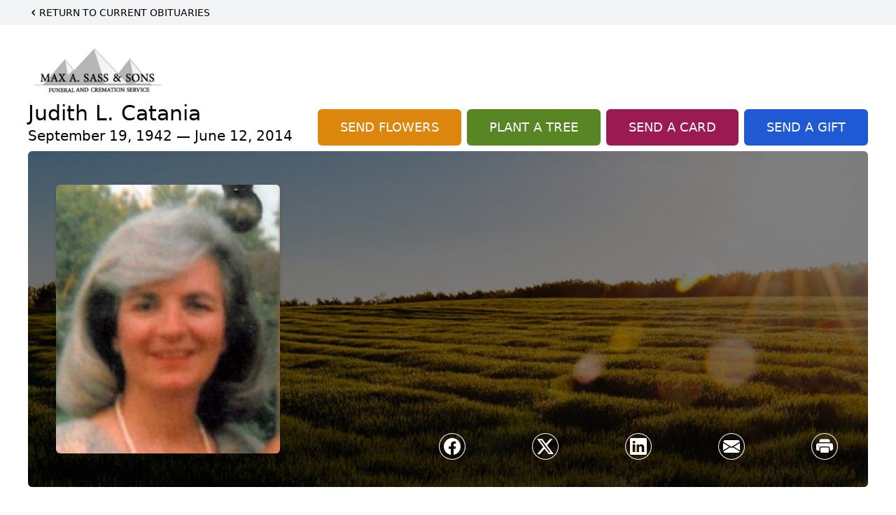

--- FILE ---
content_type: text/html; charset=utf-8
request_url: https://www.google.com/recaptcha/enterprise/anchor?ar=1&k=6Lcx8XUqAAAAACfKjKhgctStugVAL4zn1ZTZ4dBu&co=aHR0cHM6Ly93d3cubWF4c2Fzcy5jb206NDQz&hl=en&type=image&v=PoyoqOPhxBO7pBk68S4YbpHZ&theme=light&size=invisible&badge=bottomright&anchor-ms=20000&execute-ms=30000&cb=4562pyds2nr
body_size: 48607
content:
<!DOCTYPE HTML><html dir="ltr" lang="en"><head><meta http-equiv="Content-Type" content="text/html; charset=UTF-8">
<meta http-equiv="X-UA-Compatible" content="IE=edge">
<title>reCAPTCHA</title>
<style type="text/css">
/* cyrillic-ext */
@font-face {
  font-family: 'Roboto';
  font-style: normal;
  font-weight: 400;
  font-stretch: 100%;
  src: url(//fonts.gstatic.com/s/roboto/v48/KFO7CnqEu92Fr1ME7kSn66aGLdTylUAMa3GUBHMdazTgWw.woff2) format('woff2');
  unicode-range: U+0460-052F, U+1C80-1C8A, U+20B4, U+2DE0-2DFF, U+A640-A69F, U+FE2E-FE2F;
}
/* cyrillic */
@font-face {
  font-family: 'Roboto';
  font-style: normal;
  font-weight: 400;
  font-stretch: 100%;
  src: url(//fonts.gstatic.com/s/roboto/v48/KFO7CnqEu92Fr1ME7kSn66aGLdTylUAMa3iUBHMdazTgWw.woff2) format('woff2');
  unicode-range: U+0301, U+0400-045F, U+0490-0491, U+04B0-04B1, U+2116;
}
/* greek-ext */
@font-face {
  font-family: 'Roboto';
  font-style: normal;
  font-weight: 400;
  font-stretch: 100%;
  src: url(//fonts.gstatic.com/s/roboto/v48/KFO7CnqEu92Fr1ME7kSn66aGLdTylUAMa3CUBHMdazTgWw.woff2) format('woff2');
  unicode-range: U+1F00-1FFF;
}
/* greek */
@font-face {
  font-family: 'Roboto';
  font-style: normal;
  font-weight: 400;
  font-stretch: 100%;
  src: url(//fonts.gstatic.com/s/roboto/v48/KFO7CnqEu92Fr1ME7kSn66aGLdTylUAMa3-UBHMdazTgWw.woff2) format('woff2');
  unicode-range: U+0370-0377, U+037A-037F, U+0384-038A, U+038C, U+038E-03A1, U+03A3-03FF;
}
/* math */
@font-face {
  font-family: 'Roboto';
  font-style: normal;
  font-weight: 400;
  font-stretch: 100%;
  src: url(//fonts.gstatic.com/s/roboto/v48/KFO7CnqEu92Fr1ME7kSn66aGLdTylUAMawCUBHMdazTgWw.woff2) format('woff2');
  unicode-range: U+0302-0303, U+0305, U+0307-0308, U+0310, U+0312, U+0315, U+031A, U+0326-0327, U+032C, U+032F-0330, U+0332-0333, U+0338, U+033A, U+0346, U+034D, U+0391-03A1, U+03A3-03A9, U+03B1-03C9, U+03D1, U+03D5-03D6, U+03F0-03F1, U+03F4-03F5, U+2016-2017, U+2034-2038, U+203C, U+2040, U+2043, U+2047, U+2050, U+2057, U+205F, U+2070-2071, U+2074-208E, U+2090-209C, U+20D0-20DC, U+20E1, U+20E5-20EF, U+2100-2112, U+2114-2115, U+2117-2121, U+2123-214F, U+2190, U+2192, U+2194-21AE, U+21B0-21E5, U+21F1-21F2, U+21F4-2211, U+2213-2214, U+2216-22FF, U+2308-230B, U+2310, U+2319, U+231C-2321, U+2336-237A, U+237C, U+2395, U+239B-23B7, U+23D0, U+23DC-23E1, U+2474-2475, U+25AF, U+25B3, U+25B7, U+25BD, U+25C1, U+25CA, U+25CC, U+25FB, U+266D-266F, U+27C0-27FF, U+2900-2AFF, U+2B0E-2B11, U+2B30-2B4C, U+2BFE, U+3030, U+FF5B, U+FF5D, U+1D400-1D7FF, U+1EE00-1EEFF;
}
/* symbols */
@font-face {
  font-family: 'Roboto';
  font-style: normal;
  font-weight: 400;
  font-stretch: 100%;
  src: url(//fonts.gstatic.com/s/roboto/v48/KFO7CnqEu92Fr1ME7kSn66aGLdTylUAMaxKUBHMdazTgWw.woff2) format('woff2');
  unicode-range: U+0001-000C, U+000E-001F, U+007F-009F, U+20DD-20E0, U+20E2-20E4, U+2150-218F, U+2190, U+2192, U+2194-2199, U+21AF, U+21E6-21F0, U+21F3, U+2218-2219, U+2299, U+22C4-22C6, U+2300-243F, U+2440-244A, U+2460-24FF, U+25A0-27BF, U+2800-28FF, U+2921-2922, U+2981, U+29BF, U+29EB, U+2B00-2BFF, U+4DC0-4DFF, U+FFF9-FFFB, U+10140-1018E, U+10190-1019C, U+101A0, U+101D0-101FD, U+102E0-102FB, U+10E60-10E7E, U+1D2C0-1D2D3, U+1D2E0-1D37F, U+1F000-1F0FF, U+1F100-1F1AD, U+1F1E6-1F1FF, U+1F30D-1F30F, U+1F315, U+1F31C, U+1F31E, U+1F320-1F32C, U+1F336, U+1F378, U+1F37D, U+1F382, U+1F393-1F39F, U+1F3A7-1F3A8, U+1F3AC-1F3AF, U+1F3C2, U+1F3C4-1F3C6, U+1F3CA-1F3CE, U+1F3D4-1F3E0, U+1F3ED, U+1F3F1-1F3F3, U+1F3F5-1F3F7, U+1F408, U+1F415, U+1F41F, U+1F426, U+1F43F, U+1F441-1F442, U+1F444, U+1F446-1F449, U+1F44C-1F44E, U+1F453, U+1F46A, U+1F47D, U+1F4A3, U+1F4B0, U+1F4B3, U+1F4B9, U+1F4BB, U+1F4BF, U+1F4C8-1F4CB, U+1F4D6, U+1F4DA, U+1F4DF, U+1F4E3-1F4E6, U+1F4EA-1F4ED, U+1F4F7, U+1F4F9-1F4FB, U+1F4FD-1F4FE, U+1F503, U+1F507-1F50B, U+1F50D, U+1F512-1F513, U+1F53E-1F54A, U+1F54F-1F5FA, U+1F610, U+1F650-1F67F, U+1F687, U+1F68D, U+1F691, U+1F694, U+1F698, U+1F6AD, U+1F6B2, U+1F6B9-1F6BA, U+1F6BC, U+1F6C6-1F6CF, U+1F6D3-1F6D7, U+1F6E0-1F6EA, U+1F6F0-1F6F3, U+1F6F7-1F6FC, U+1F700-1F7FF, U+1F800-1F80B, U+1F810-1F847, U+1F850-1F859, U+1F860-1F887, U+1F890-1F8AD, U+1F8B0-1F8BB, U+1F8C0-1F8C1, U+1F900-1F90B, U+1F93B, U+1F946, U+1F984, U+1F996, U+1F9E9, U+1FA00-1FA6F, U+1FA70-1FA7C, U+1FA80-1FA89, U+1FA8F-1FAC6, U+1FACE-1FADC, U+1FADF-1FAE9, U+1FAF0-1FAF8, U+1FB00-1FBFF;
}
/* vietnamese */
@font-face {
  font-family: 'Roboto';
  font-style: normal;
  font-weight: 400;
  font-stretch: 100%;
  src: url(//fonts.gstatic.com/s/roboto/v48/KFO7CnqEu92Fr1ME7kSn66aGLdTylUAMa3OUBHMdazTgWw.woff2) format('woff2');
  unicode-range: U+0102-0103, U+0110-0111, U+0128-0129, U+0168-0169, U+01A0-01A1, U+01AF-01B0, U+0300-0301, U+0303-0304, U+0308-0309, U+0323, U+0329, U+1EA0-1EF9, U+20AB;
}
/* latin-ext */
@font-face {
  font-family: 'Roboto';
  font-style: normal;
  font-weight: 400;
  font-stretch: 100%;
  src: url(//fonts.gstatic.com/s/roboto/v48/KFO7CnqEu92Fr1ME7kSn66aGLdTylUAMa3KUBHMdazTgWw.woff2) format('woff2');
  unicode-range: U+0100-02BA, U+02BD-02C5, U+02C7-02CC, U+02CE-02D7, U+02DD-02FF, U+0304, U+0308, U+0329, U+1D00-1DBF, U+1E00-1E9F, U+1EF2-1EFF, U+2020, U+20A0-20AB, U+20AD-20C0, U+2113, U+2C60-2C7F, U+A720-A7FF;
}
/* latin */
@font-face {
  font-family: 'Roboto';
  font-style: normal;
  font-weight: 400;
  font-stretch: 100%;
  src: url(//fonts.gstatic.com/s/roboto/v48/KFO7CnqEu92Fr1ME7kSn66aGLdTylUAMa3yUBHMdazQ.woff2) format('woff2');
  unicode-range: U+0000-00FF, U+0131, U+0152-0153, U+02BB-02BC, U+02C6, U+02DA, U+02DC, U+0304, U+0308, U+0329, U+2000-206F, U+20AC, U+2122, U+2191, U+2193, U+2212, U+2215, U+FEFF, U+FFFD;
}
/* cyrillic-ext */
@font-face {
  font-family: 'Roboto';
  font-style: normal;
  font-weight: 500;
  font-stretch: 100%;
  src: url(//fonts.gstatic.com/s/roboto/v48/KFO7CnqEu92Fr1ME7kSn66aGLdTylUAMa3GUBHMdazTgWw.woff2) format('woff2');
  unicode-range: U+0460-052F, U+1C80-1C8A, U+20B4, U+2DE0-2DFF, U+A640-A69F, U+FE2E-FE2F;
}
/* cyrillic */
@font-face {
  font-family: 'Roboto';
  font-style: normal;
  font-weight: 500;
  font-stretch: 100%;
  src: url(//fonts.gstatic.com/s/roboto/v48/KFO7CnqEu92Fr1ME7kSn66aGLdTylUAMa3iUBHMdazTgWw.woff2) format('woff2');
  unicode-range: U+0301, U+0400-045F, U+0490-0491, U+04B0-04B1, U+2116;
}
/* greek-ext */
@font-face {
  font-family: 'Roboto';
  font-style: normal;
  font-weight: 500;
  font-stretch: 100%;
  src: url(//fonts.gstatic.com/s/roboto/v48/KFO7CnqEu92Fr1ME7kSn66aGLdTylUAMa3CUBHMdazTgWw.woff2) format('woff2');
  unicode-range: U+1F00-1FFF;
}
/* greek */
@font-face {
  font-family: 'Roboto';
  font-style: normal;
  font-weight: 500;
  font-stretch: 100%;
  src: url(//fonts.gstatic.com/s/roboto/v48/KFO7CnqEu92Fr1ME7kSn66aGLdTylUAMa3-UBHMdazTgWw.woff2) format('woff2');
  unicode-range: U+0370-0377, U+037A-037F, U+0384-038A, U+038C, U+038E-03A1, U+03A3-03FF;
}
/* math */
@font-face {
  font-family: 'Roboto';
  font-style: normal;
  font-weight: 500;
  font-stretch: 100%;
  src: url(//fonts.gstatic.com/s/roboto/v48/KFO7CnqEu92Fr1ME7kSn66aGLdTylUAMawCUBHMdazTgWw.woff2) format('woff2');
  unicode-range: U+0302-0303, U+0305, U+0307-0308, U+0310, U+0312, U+0315, U+031A, U+0326-0327, U+032C, U+032F-0330, U+0332-0333, U+0338, U+033A, U+0346, U+034D, U+0391-03A1, U+03A3-03A9, U+03B1-03C9, U+03D1, U+03D5-03D6, U+03F0-03F1, U+03F4-03F5, U+2016-2017, U+2034-2038, U+203C, U+2040, U+2043, U+2047, U+2050, U+2057, U+205F, U+2070-2071, U+2074-208E, U+2090-209C, U+20D0-20DC, U+20E1, U+20E5-20EF, U+2100-2112, U+2114-2115, U+2117-2121, U+2123-214F, U+2190, U+2192, U+2194-21AE, U+21B0-21E5, U+21F1-21F2, U+21F4-2211, U+2213-2214, U+2216-22FF, U+2308-230B, U+2310, U+2319, U+231C-2321, U+2336-237A, U+237C, U+2395, U+239B-23B7, U+23D0, U+23DC-23E1, U+2474-2475, U+25AF, U+25B3, U+25B7, U+25BD, U+25C1, U+25CA, U+25CC, U+25FB, U+266D-266F, U+27C0-27FF, U+2900-2AFF, U+2B0E-2B11, U+2B30-2B4C, U+2BFE, U+3030, U+FF5B, U+FF5D, U+1D400-1D7FF, U+1EE00-1EEFF;
}
/* symbols */
@font-face {
  font-family: 'Roboto';
  font-style: normal;
  font-weight: 500;
  font-stretch: 100%;
  src: url(//fonts.gstatic.com/s/roboto/v48/KFO7CnqEu92Fr1ME7kSn66aGLdTylUAMaxKUBHMdazTgWw.woff2) format('woff2');
  unicode-range: U+0001-000C, U+000E-001F, U+007F-009F, U+20DD-20E0, U+20E2-20E4, U+2150-218F, U+2190, U+2192, U+2194-2199, U+21AF, U+21E6-21F0, U+21F3, U+2218-2219, U+2299, U+22C4-22C6, U+2300-243F, U+2440-244A, U+2460-24FF, U+25A0-27BF, U+2800-28FF, U+2921-2922, U+2981, U+29BF, U+29EB, U+2B00-2BFF, U+4DC0-4DFF, U+FFF9-FFFB, U+10140-1018E, U+10190-1019C, U+101A0, U+101D0-101FD, U+102E0-102FB, U+10E60-10E7E, U+1D2C0-1D2D3, U+1D2E0-1D37F, U+1F000-1F0FF, U+1F100-1F1AD, U+1F1E6-1F1FF, U+1F30D-1F30F, U+1F315, U+1F31C, U+1F31E, U+1F320-1F32C, U+1F336, U+1F378, U+1F37D, U+1F382, U+1F393-1F39F, U+1F3A7-1F3A8, U+1F3AC-1F3AF, U+1F3C2, U+1F3C4-1F3C6, U+1F3CA-1F3CE, U+1F3D4-1F3E0, U+1F3ED, U+1F3F1-1F3F3, U+1F3F5-1F3F7, U+1F408, U+1F415, U+1F41F, U+1F426, U+1F43F, U+1F441-1F442, U+1F444, U+1F446-1F449, U+1F44C-1F44E, U+1F453, U+1F46A, U+1F47D, U+1F4A3, U+1F4B0, U+1F4B3, U+1F4B9, U+1F4BB, U+1F4BF, U+1F4C8-1F4CB, U+1F4D6, U+1F4DA, U+1F4DF, U+1F4E3-1F4E6, U+1F4EA-1F4ED, U+1F4F7, U+1F4F9-1F4FB, U+1F4FD-1F4FE, U+1F503, U+1F507-1F50B, U+1F50D, U+1F512-1F513, U+1F53E-1F54A, U+1F54F-1F5FA, U+1F610, U+1F650-1F67F, U+1F687, U+1F68D, U+1F691, U+1F694, U+1F698, U+1F6AD, U+1F6B2, U+1F6B9-1F6BA, U+1F6BC, U+1F6C6-1F6CF, U+1F6D3-1F6D7, U+1F6E0-1F6EA, U+1F6F0-1F6F3, U+1F6F7-1F6FC, U+1F700-1F7FF, U+1F800-1F80B, U+1F810-1F847, U+1F850-1F859, U+1F860-1F887, U+1F890-1F8AD, U+1F8B0-1F8BB, U+1F8C0-1F8C1, U+1F900-1F90B, U+1F93B, U+1F946, U+1F984, U+1F996, U+1F9E9, U+1FA00-1FA6F, U+1FA70-1FA7C, U+1FA80-1FA89, U+1FA8F-1FAC6, U+1FACE-1FADC, U+1FADF-1FAE9, U+1FAF0-1FAF8, U+1FB00-1FBFF;
}
/* vietnamese */
@font-face {
  font-family: 'Roboto';
  font-style: normal;
  font-weight: 500;
  font-stretch: 100%;
  src: url(//fonts.gstatic.com/s/roboto/v48/KFO7CnqEu92Fr1ME7kSn66aGLdTylUAMa3OUBHMdazTgWw.woff2) format('woff2');
  unicode-range: U+0102-0103, U+0110-0111, U+0128-0129, U+0168-0169, U+01A0-01A1, U+01AF-01B0, U+0300-0301, U+0303-0304, U+0308-0309, U+0323, U+0329, U+1EA0-1EF9, U+20AB;
}
/* latin-ext */
@font-face {
  font-family: 'Roboto';
  font-style: normal;
  font-weight: 500;
  font-stretch: 100%;
  src: url(//fonts.gstatic.com/s/roboto/v48/KFO7CnqEu92Fr1ME7kSn66aGLdTylUAMa3KUBHMdazTgWw.woff2) format('woff2');
  unicode-range: U+0100-02BA, U+02BD-02C5, U+02C7-02CC, U+02CE-02D7, U+02DD-02FF, U+0304, U+0308, U+0329, U+1D00-1DBF, U+1E00-1E9F, U+1EF2-1EFF, U+2020, U+20A0-20AB, U+20AD-20C0, U+2113, U+2C60-2C7F, U+A720-A7FF;
}
/* latin */
@font-face {
  font-family: 'Roboto';
  font-style: normal;
  font-weight: 500;
  font-stretch: 100%;
  src: url(//fonts.gstatic.com/s/roboto/v48/KFO7CnqEu92Fr1ME7kSn66aGLdTylUAMa3yUBHMdazQ.woff2) format('woff2');
  unicode-range: U+0000-00FF, U+0131, U+0152-0153, U+02BB-02BC, U+02C6, U+02DA, U+02DC, U+0304, U+0308, U+0329, U+2000-206F, U+20AC, U+2122, U+2191, U+2193, U+2212, U+2215, U+FEFF, U+FFFD;
}
/* cyrillic-ext */
@font-face {
  font-family: 'Roboto';
  font-style: normal;
  font-weight: 900;
  font-stretch: 100%;
  src: url(//fonts.gstatic.com/s/roboto/v48/KFO7CnqEu92Fr1ME7kSn66aGLdTylUAMa3GUBHMdazTgWw.woff2) format('woff2');
  unicode-range: U+0460-052F, U+1C80-1C8A, U+20B4, U+2DE0-2DFF, U+A640-A69F, U+FE2E-FE2F;
}
/* cyrillic */
@font-face {
  font-family: 'Roboto';
  font-style: normal;
  font-weight: 900;
  font-stretch: 100%;
  src: url(//fonts.gstatic.com/s/roboto/v48/KFO7CnqEu92Fr1ME7kSn66aGLdTylUAMa3iUBHMdazTgWw.woff2) format('woff2');
  unicode-range: U+0301, U+0400-045F, U+0490-0491, U+04B0-04B1, U+2116;
}
/* greek-ext */
@font-face {
  font-family: 'Roboto';
  font-style: normal;
  font-weight: 900;
  font-stretch: 100%;
  src: url(//fonts.gstatic.com/s/roboto/v48/KFO7CnqEu92Fr1ME7kSn66aGLdTylUAMa3CUBHMdazTgWw.woff2) format('woff2');
  unicode-range: U+1F00-1FFF;
}
/* greek */
@font-face {
  font-family: 'Roboto';
  font-style: normal;
  font-weight: 900;
  font-stretch: 100%;
  src: url(//fonts.gstatic.com/s/roboto/v48/KFO7CnqEu92Fr1ME7kSn66aGLdTylUAMa3-UBHMdazTgWw.woff2) format('woff2');
  unicode-range: U+0370-0377, U+037A-037F, U+0384-038A, U+038C, U+038E-03A1, U+03A3-03FF;
}
/* math */
@font-face {
  font-family: 'Roboto';
  font-style: normal;
  font-weight: 900;
  font-stretch: 100%;
  src: url(//fonts.gstatic.com/s/roboto/v48/KFO7CnqEu92Fr1ME7kSn66aGLdTylUAMawCUBHMdazTgWw.woff2) format('woff2');
  unicode-range: U+0302-0303, U+0305, U+0307-0308, U+0310, U+0312, U+0315, U+031A, U+0326-0327, U+032C, U+032F-0330, U+0332-0333, U+0338, U+033A, U+0346, U+034D, U+0391-03A1, U+03A3-03A9, U+03B1-03C9, U+03D1, U+03D5-03D6, U+03F0-03F1, U+03F4-03F5, U+2016-2017, U+2034-2038, U+203C, U+2040, U+2043, U+2047, U+2050, U+2057, U+205F, U+2070-2071, U+2074-208E, U+2090-209C, U+20D0-20DC, U+20E1, U+20E5-20EF, U+2100-2112, U+2114-2115, U+2117-2121, U+2123-214F, U+2190, U+2192, U+2194-21AE, U+21B0-21E5, U+21F1-21F2, U+21F4-2211, U+2213-2214, U+2216-22FF, U+2308-230B, U+2310, U+2319, U+231C-2321, U+2336-237A, U+237C, U+2395, U+239B-23B7, U+23D0, U+23DC-23E1, U+2474-2475, U+25AF, U+25B3, U+25B7, U+25BD, U+25C1, U+25CA, U+25CC, U+25FB, U+266D-266F, U+27C0-27FF, U+2900-2AFF, U+2B0E-2B11, U+2B30-2B4C, U+2BFE, U+3030, U+FF5B, U+FF5D, U+1D400-1D7FF, U+1EE00-1EEFF;
}
/* symbols */
@font-face {
  font-family: 'Roboto';
  font-style: normal;
  font-weight: 900;
  font-stretch: 100%;
  src: url(//fonts.gstatic.com/s/roboto/v48/KFO7CnqEu92Fr1ME7kSn66aGLdTylUAMaxKUBHMdazTgWw.woff2) format('woff2');
  unicode-range: U+0001-000C, U+000E-001F, U+007F-009F, U+20DD-20E0, U+20E2-20E4, U+2150-218F, U+2190, U+2192, U+2194-2199, U+21AF, U+21E6-21F0, U+21F3, U+2218-2219, U+2299, U+22C4-22C6, U+2300-243F, U+2440-244A, U+2460-24FF, U+25A0-27BF, U+2800-28FF, U+2921-2922, U+2981, U+29BF, U+29EB, U+2B00-2BFF, U+4DC0-4DFF, U+FFF9-FFFB, U+10140-1018E, U+10190-1019C, U+101A0, U+101D0-101FD, U+102E0-102FB, U+10E60-10E7E, U+1D2C0-1D2D3, U+1D2E0-1D37F, U+1F000-1F0FF, U+1F100-1F1AD, U+1F1E6-1F1FF, U+1F30D-1F30F, U+1F315, U+1F31C, U+1F31E, U+1F320-1F32C, U+1F336, U+1F378, U+1F37D, U+1F382, U+1F393-1F39F, U+1F3A7-1F3A8, U+1F3AC-1F3AF, U+1F3C2, U+1F3C4-1F3C6, U+1F3CA-1F3CE, U+1F3D4-1F3E0, U+1F3ED, U+1F3F1-1F3F3, U+1F3F5-1F3F7, U+1F408, U+1F415, U+1F41F, U+1F426, U+1F43F, U+1F441-1F442, U+1F444, U+1F446-1F449, U+1F44C-1F44E, U+1F453, U+1F46A, U+1F47D, U+1F4A3, U+1F4B0, U+1F4B3, U+1F4B9, U+1F4BB, U+1F4BF, U+1F4C8-1F4CB, U+1F4D6, U+1F4DA, U+1F4DF, U+1F4E3-1F4E6, U+1F4EA-1F4ED, U+1F4F7, U+1F4F9-1F4FB, U+1F4FD-1F4FE, U+1F503, U+1F507-1F50B, U+1F50D, U+1F512-1F513, U+1F53E-1F54A, U+1F54F-1F5FA, U+1F610, U+1F650-1F67F, U+1F687, U+1F68D, U+1F691, U+1F694, U+1F698, U+1F6AD, U+1F6B2, U+1F6B9-1F6BA, U+1F6BC, U+1F6C6-1F6CF, U+1F6D3-1F6D7, U+1F6E0-1F6EA, U+1F6F0-1F6F3, U+1F6F7-1F6FC, U+1F700-1F7FF, U+1F800-1F80B, U+1F810-1F847, U+1F850-1F859, U+1F860-1F887, U+1F890-1F8AD, U+1F8B0-1F8BB, U+1F8C0-1F8C1, U+1F900-1F90B, U+1F93B, U+1F946, U+1F984, U+1F996, U+1F9E9, U+1FA00-1FA6F, U+1FA70-1FA7C, U+1FA80-1FA89, U+1FA8F-1FAC6, U+1FACE-1FADC, U+1FADF-1FAE9, U+1FAF0-1FAF8, U+1FB00-1FBFF;
}
/* vietnamese */
@font-face {
  font-family: 'Roboto';
  font-style: normal;
  font-weight: 900;
  font-stretch: 100%;
  src: url(//fonts.gstatic.com/s/roboto/v48/KFO7CnqEu92Fr1ME7kSn66aGLdTylUAMa3OUBHMdazTgWw.woff2) format('woff2');
  unicode-range: U+0102-0103, U+0110-0111, U+0128-0129, U+0168-0169, U+01A0-01A1, U+01AF-01B0, U+0300-0301, U+0303-0304, U+0308-0309, U+0323, U+0329, U+1EA0-1EF9, U+20AB;
}
/* latin-ext */
@font-face {
  font-family: 'Roboto';
  font-style: normal;
  font-weight: 900;
  font-stretch: 100%;
  src: url(//fonts.gstatic.com/s/roboto/v48/KFO7CnqEu92Fr1ME7kSn66aGLdTylUAMa3KUBHMdazTgWw.woff2) format('woff2');
  unicode-range: U+0100-02BA, U+02BD-02C5, U+02C7-02CC, U+02CE-02D7, U+02DD-02FF, U+0304, U+0308, U+0329, U+1D00-1DBF, U+1E00-1E9F, U+1EF2-1EFF, U+2020, U+20A0-20AB, U+20AD-20C0, U+2113, U+2C60-2C7F, U+A720-A7FF;
}
/* latin */
@font-face {
  font-family: 'Roboto';
  font-style: normal;
  font-weight: 900;
  font-stretch: 100%;
  src: url(//fonts.gstatic.com/s/roboto/v48/KFO7CnqEu92Fr1ME7kSn66aGLdTylUAMa3yUBHMdazQ.woff2) format('woff2');
  unicode-range: U+0000-00FF, U+0131, U+0152-0153, U+02BB-02BC, U+02C6, U+02DA, U+02DC, U+0304, U+0308, U+0329, U+2000-206F, U+20AC, U+2122, U+2191, U+2193, U+2212, U+2215, U+FEFF, U+FFFD;
}

</style>
<link rel="stylesheet" type="text/css" href="https://www.gstatic.com/recaptcha/releases/PoyoqOPhxBO7pBk68S4YbpHZ/styles__ltr.css">
<script nonce="KtoHcXhH_7YwHqw7DBPZlg" type="text/javascript">window['__recaptcha_api'] = 'https://www.google.com/recaptcha/enterprise/';</script>
<script type="text/javascript" src="https://www.gstatic.com/recaptcha/releases/PoyoqOPhxBO7pBk68S4YbpHZ/recaptcha__en.js" nonce="KtoHcXhH_7YwHqw7DBPZlg">
      
    </script></head>
<body><div id="rc-anchor-alert" class="rc-anchor-alert"></div>
<input type="hidden" id="recaptcha-token" value="[base64]">
<script type="text/javascript" nonce="KtoHcXhH_7YwHqw7DBPZlg">
      recaptcha.anchor.Main.init("[\x22ainput\x22,[\x22bgdata\x22,\x22\x22,\[base64]/[base64]/[base64]/KE4oMTI0LHYsdi5HKSxMWihsLHYpKTpOKDEyNCx2LGwpLFYpLHYpLFQpKSxGKDE3MSx2KX0scjc9ZnVuY3Rpb24obCl7cmV0dXJuIGx9LEM9ZnVuY3Rpb24obCxWLHYpe04odixsLFYpLFZbYWtdPTI3OTZ9LG49ZnVuY3Rpb24obCxWKXtWLlg9KChWLlg/[base64]/[base64]/[base64]/[base64]/[base64]/[base64]/[base64]/[base64]/[base64]/[base64]/[base64]\\u003d\x22,\[base64]\x22,\[base64]/Ct8OSdVUVwpfCkCHDoDwdS8KhQ096WCUQBMKQZUdcLsOFIMO7YFzDj8O1U2HDmMKJwoRNdXPCl8K8wrjDuF/Dt23Dh1xOw7fCqMKQMsOKecKIYU3Dl8ORfsOHwq7CpgrCqQ9uwqLCvsK2w4XChWPDpAfDhsOQNcKmBUJ7HcKPw4XDv8KOwoU5w6XDi8OidsOnw4pwwow/cT/DhcKhw7whXxxHwoJSDzLCqy7CngfChBlyw5ANXsKKwonDohp7wqF0OXPDlTrCl8KZDVFzw4INVMKhwrkORMKRw7coB13Ct0rDvBBFwp3DqMKow6UYw4d9Di/DrMOTw5XDiRM4woLCkD/[base64]/DjMKrwqRdO1bDg35Uw41Uw4LDmHEBw6IKa1VOTVPClyAaBcKTJMKZw4JqQ8OZw7/CgMOIwqE5IwbChsKCw4rDncK6c8K4CwFaLmMRwqoZw7ciw7ViwrzCvCXCvMKfw4sWwqZ0CMOTKw3CiydMwrrCjcOWwo3CgR3Ct0UQf8KdYMKMF8OJd8KROnXCngcnAys+cEzDjht8wpzCjsOkfcKDw6oAbMOGNsKpLsK3TlhPeyRPCT/DsHIywr5pw6vDv3Fqf8KJw63DpcOBKMKmw4xBDl8XOcObwqvChBrDnRrClMOmbXdRwqowwoh3ecK5dC7ChsOjw4rCgSXChlRkw4fDskfDlSrCvTFRwr/DvsOcwrkIw4cxecKGC17Cq8KOEsOVwo3Dpy00wp/DrsK9NSkSVsK3Y007dcOuWkPDmMKVw7bDnEByHjw4w6jCuMOaw4RKwrvDqEXCrxVKw5rCjA9iwpIOYBUldHXCkMK3w7vCpMKsw4oHKhnCnxNmwr9XIsKgQcKZw4/CtSQFTgrCo3rCq3kyw58fw4jDmgBIVEtRCcK6w5YTw6wmwocYw5bDlhLChlLCpcK6wq/DkiJ/VsKvwrrDuSwJUMOIw7vDqMKyw5vDiXXCs1dAXcOTPcKfDcK9w6/Dj8KuJC9NwpDCksOKaWADGcK/OSjDu2tVwqV0Z31QK8OxdkvDpnjCkcOqEMOUfFPComQCUcOjYsKEw5rCm2NoQMOOw43Dt8Kiw5HDqBdhw6BwbMOew7sYAGbCpAhQCUdbw6wnwqY1PsOcHwJYW8OkIlTDhX4DSMOgw6M0w7rCucOpecKKw5bDj8K6wqJiLTrCiMKqwpjCkjDCl14+wqEuw7Fiw5bDhl/[base64]/[base64]/WznCgTIAw48zLgrDqsKWwqjDn8KywqrDmzVnw6/Cl8OfJsOlw7Vmw4YaG8Kfw7pdFMKnwqbDp3LCrsK4w7rCtDQeP8K7wodIEhbDkMK/HWrDvMO/JkpZfyzDo0PCkmFOw4IpXMKrc8O9w5XCucKiJUvDksO6wqHDrcKUw6Jdw7twR8KTwrnCusKTw6rDiWLCgcKvHSBOSV7DvMOtwpAzLwI6wp/[base64]/w4h7w4TDpsKuwpzCkMKKwpLCtWtPUjkXNgsfVS1tw6bCj8KvS8OpTzjCkUnDo8O1wpHCozzDk8KxwqN3L1/DpBd1wpN0McOlw68gw606FlTDqcKGF8KuwocQezkGwpXCrsORIFPCvsOEwqLDkGbDh8K0H1o6wrJSw6UaR8Oiwpdzd3HCgkV+w5YlRcOVJinCkzDDtzHCl1YZBMKgbcOQU8ONL8KHTsO9w60dPFh2PiXChMOwaD/DocKfw5vDnAnCqMOMw5pUeCnDh2jCg3Fww5Elf8KCSMO0wqR9cE8eEsKSwpZ/[base64]/DpcKiw7UVfWfCuQ5APWnClsOTOcOBJS5Aw79XAMOoXcKQwrbCssOEGD7Dv8KhwpXDkSlhwr7CusODE8OCScOYNRbCkcOZYcO3WhMvw4USwpDClsO6f8OHOMOYw57CoHjDmHQAw7nDjyjDlCN5wp/ChyoJw552YG1Zw5Ifw6NbLkrDnRvCmsKuw7PDvkfCn8KkZMKvExF3FsKrYsOtwpLDsCHCoMOsFsO1A2fDhcOmwoXDssKIUU7CtsOpJcKjwptqw7XCqsKHwoDDvMO2bhbCkl/CvsKpw7IDwpjCm8KHBRgEJVhOwoHCg08aITTCinVowo/Do8KYw4wBT8Oxw6lBw5B/wqQbRwDCoMKzwpZaR8KPw4kOdMKFwqBLw4jCkARIOsKZwoHCqsOtw5t+wpfDiwLDnFctEzYbelbDusKDw6JEUG06w6jDtsK6wrfCokPCpcOcXksZwp3DhW0BEsK3wpfDq8OPXcOAK8O7woDDt2lXPE3DqxPCsMO2w7zDqwbCmsKUOWbClMKiw5J5UlnCjjTDmh/Dn3XChA0ywrLDlTtlMzITe8OsQzw4cR7CvMK0WFAwSMOhBsOFwqRfw4phVsOYf31rw7TCkcKNF03CqMK+MMOtw4lDwoJvdT9jw5XCkTPCpEZPw5RFwrUkd8Ohw4RSZDDDg8KROV4aw6DDmsK9w7DDtcOowrbDlFXDjRPCoWLDhmTDisKtXW/Com1sB8Kpw7xrw7bCkGDCi8OaPjzDlVzDoMOueMOxOsKIwpvCj0oTw74Zwp84JsKWwpBJwp7DsWzDoMKXQGvDsi05Z8O2PCXDgCISM29tS8K7wp3CmsOHw6QjN1XDg8O1by9Nwq5DG3XCnC3CscKcHcKeYMO3asKEw5vCrRLDuU/Ct8Kiw59nw68nMcKbwqTDtVzDhnbCpE7DpUvCl3fCgknChzs3THHDnwo9cwplOcKcZBbDmcKKwqHDjMK+wqZGw7QOw7TDt3HCuD5FQMKZZQ12a1zCjsO1E0DDucOpwoLCvysCIUjDjMKBwrxXd8Kgwp4awrINJMOoSQUtKsOfw5dgXjpAwpkrS8OHwrMqwpFVEMOqZU/CiMKaw5Y9wpfCjsKUOcKywqRDZMKORwfDun/CiE3Dm1lzwpNfXAp1Mx7Dnl0nNMOswoZkw5vCo8KAwpjCmFY+c8OVWsOEfHl4VsOyw44swozCpjFRwpMewo1Lwp7DhzFKDzldMcKvw4bDmRrCtcOGwpDCqH/[base64]/[base64]/UsOQwoAAPMOVwrc/w6/CjMOEwrJ6w74Ow6zDrSc9Aw/[base64]/[base64]/CuhDCtw1xZ8KEwoIGCRnCsMOOwqlObgVIwroCWMKja0zClxU0w4PDmAjCpGN/aTIWGCzCtzkTwrLCq8OvOU1WAMKywpwWSsK2w6LDvV4bNzIEcsOgMcKgw4jDqcKUwowIw6jDqjDDisKtw409w514w4MDY1LCqHVow7vDrTLCmsKECMKhwoU6w4jCvMOCTMKnZMKkwq4/cWHClkdDKsKfeMOiNcKvwpgRBkbCvcO+EMKYwoTDosODwrhwFQtwwprCksKjIMKywq4/[base64]/CtnYqZFjDq0XCu8O/wqY3wpvCmMK6w5zDqMOKwrAkBTFKBcKHYycXw6nChsKVLcKWK8KPKsOqw4nDvHYYLsOhf8OUwox/[base64]/[base64]/DkzbDjcKTwrtrwpBUMMKyM23DjQcvfMKtcj9lw4zDrcOgQ8KPV1dxw5lUCl3Cp8ONPwLDvBJuwq3CpsOFw4QOw4fChsK7U8O+P1rDmjbCi8OKw6bDrn0Uwq/Ci8OXwrPDl2stwqtrwqAIUMK+OsKMwr/[base64]/DsMOCdU/[base64]/woRbwppEfcKDaMO+wrUkFSfDhgDCvMKhEcObNMKNGMOAw47Cq8KmwoQlw7jDskRWw5LDjRLCvEVDw7cILMKUHCrCtsOhwobDj8KrZsKCdsKmFkQDw69KwqJNI8Onw5nDk0XDmDsdHsOKJcO5worChsKxwqLCiMOTwoLClsKvSMOReCoyMsKiDk/DkMOuw5EoYC0oVF3DvMKaw7/Dkwtvw75uw6gsREfClsOHw5TDm8KXw75/a8Kdwo7DkyjDv8K1RRg1wrbDnmIJNcO7w4sTw58+CsOYWwAXS05nwoVQwonCjFsNw5zCmcKOPVzDh8K/w4DDucOQwoTCmcKbw5ZvwoV9w4LDplZTwqrCmGFGw4/CisKQwqozwprChDR+wpzCrU3CosKLwoAnw4AnScOVDnBrwqLDuE7Cpn3DtALDuXrCi8OZNUZZwq4cw77Chh7CscKow5sWw41kLsO9w4zDmcKbwqnCqmIkwp7DmsOLOSggwqnClw5pbE1Rw5jCoE0ST2/[base64]/CgwRSZMKjwpXDisKQw6zDvsKdw4bDgDPCn1/CgMKgwpXCkMKww7HCuyjDp8KKDMKkaX/CiMKqwqPDrcOkw4DCrsOZwq8rQcKSw7NbSw00woQxwqAlKcKDwpLDkW/CjsK6w67Cv8KEFHlqwowHw7vCnMO3wrx3PcK/G0LDgcOfwrLDrsOvwrrCkQXDvy3CoMO4w6bDssOIw5QEwpcdNsKOwoBSwod4ScKEwrYAQMOJw7VDb8ODwpt4w7w3w7zCuB/[base64]/OMODw6M4w6jDklpDw4LDvBXDjsOqw4/Dvy/Dmj3DpzlBw4fDtHZ9GcONAUTDlR7CqsKswoU9GRoIw5AoH8OJVMKxQ2cHFzfCh0HCqMKvKsOBd8O8dH3Ch8K2SMOBQhzCk0/Cv8KqMcOMwpbDhRUoZDAfwp3Dk8Kkw6fCrMOmw57CmcKeSzp3wqDDjibDl8K+wpJ3FkzCr8OpEwFHwoXCocKbwpl0wqLCtjsUw7s0woVScGXCkw4tw7LDusONVMK/w6hOZyg1MUPDqcKrE1bCj8KrEEwCwrXCrXsVwpHDhMORZMOXw7TCg8OPeGEFE8OywowdX8OuV3E7G8Oew6HCkcOvw7DCrsOiGcONwp8kMcKbwpTCsjbDqsO4fE/Dpxlbwod8wrjClMOCwoB5X0PDlMOGFDxNIVpBw4bDhUFDw6vCqcODdsOPCm5dw5IbBMK/w4rDicOuwr3CqcK6TWBXWzcYDSQAw6fDsQQfXMOsw4MmwrlvKcOQIcK+IMK6w4jDvsK9L8OIwpfCpMKNw5kRw407w7k2SsKwQT1rwprDlcOGwrDCvMOrwoTDpUDClXHDnMOTwo5GwojCmcKwTsK/wo1iXcOFw6HCuzM+RMKAwqkiw7kvwojDvsKHwo8wFsKHcsKawp3Dmw/[base64]/DtHUvw6nCvMOtTMO0PsOswo00dkR4w63Dv8KvwpYPSVLDj8KOwrDCiGwxwrrDh8OjSnTDmMOBCSjCmcKJKTTCnQoYwrTCkCvDnGdww4liQMKPdUFfwrnCosKOworDmMOQw7LDp0JcNcKOw7/DrcKCcWxbw5bDjk5Iw4fDgk9+woTDhMO0KD/Di2vCisOKOksuwpXCqMOLwqZwwrLCvsOEw7lrw6jDisOENHVAMhkPLsO4w77Di2Jvw5hLGUfDj8OMSMOgNsObQActwrvCjB94wpzCojDDocOCw641bsOPwoZhecKaMsKRw6crw6LDkMKHdDfCl8Kbw4nDlMKBwpPCncKbAg0hwqJ/UFPDtcOrwqDCtsKpwpXCj8OIwovDhnDDlGBjworDlsKaBgVkegbDjx5/[base64]/w4nCicKMw7/CoUhuw4FYw63Co8Oqw6kgFMOewprDp3HDgm7DpsKew5N3QsK1wq4lw5zDrMK8w47ClE7DrGY3OMOfwp5ZTcKHE8KNUztxGlZWw6bDkMKAF2ENU8OGwoYBw4s/w48eCTNIZyAAFsKFacOFwrPDjMKvwrrCmUDDscO+NcKmJcK/M8Khw67Dg8KXw7DCnWDCmQ4nfwx1WA7Ch8OfQcO1ccKWNMKxwqUEDFpAfFXCjSHCq3Rcw5/[base64]/CosK9w7tKw7XCksK/w71ZV8KSfcOUBcOFw4TCgXvCucO7dj/Cln/Cs1YNwqDClMKsEcObwpU6w4IeZF42wpwdVsKvw6A1ZmJ2wphzwr/DiVvCgsKyB2ISwoTCnzRwBcOLwqDDtcKHwpvCtGTDjsKQQjRdwqzDk2wjJ8O1woRZwpTCvMO8w7s8w4l3wr/CikpLMzbClsOsIj5Kw6TDusKXGUdlwprCvUDCtiw4IR7CnXoTOTTCnzbCtjVwQTDCgMOowq/CrEvCgzYFL8Ogw4wYMsOawoc0w6DCnsOBFV52wojClmzCuD7DsWzCnyUrE8OrbMO7wqYkw5nDoD15wq7CksKiw5LDrQnCuC8TOBDCi8Klw7MkOhtWO8KHw6bCuArDiTFQTQbDtMKkw6TCocO5ecO/w5fCuRIrw6NmeVwsOSfClMOma8KEw7tbw67DlyjDnH3DonB7YsKKaSs9dnJUecK6IcOXw77CoAnChMKpwopjwrLDhDbDusONWcOTLcKTLXhKdzsDw7oqMXTCtsKID2Mcw4XCsHpjRMKuXXXDt0/[base64]/ClcKWYcKzNsOjw55HwqY0wql9UTbDvsOSVcKzw4wGw6Axwq8tO3FJw4tKw7cmNMOvBFdiwpDDsMO/[base64]/CiXLCiGE4wotjA0PCuMKfwo4QScOcBsKZJgRowonDnwcYwr0CIVXCiMOqXXFgwohEwpvChcOyw6Aowp3CssOsc8Kkw7UobglyD2VHYcOZMcOLw4Adwpkqw6pWasOfajNwICAWw73DlhXDs8OsLi4IfEs+w7HCmXNqSUBBLEHDi3TCqjEgVAUMwo7Dqw/CvHZvRHksfFotPMKVw6wpOyPCgcKvwokLwqsOVsOjH8KvMj4ZBMO6wqBqwopKw5bCv8KORsOSBVTDocObE8OvwqHCgTJ4w4jDkXPDuizCo8OmwrjDjMORwrlkw41oI1ICwqF7Jx5jw6HCo8OnDMKPwojCucKIw70gAsKaKHJAwrg5D8Kzw4UYwpZlIsK/wrNCwoIHwoLCu8OTBBvDlBDCmsOXw6DDj1hOP8OxwqDDnxMTM1bDl2wSw6hhGcOew6ZRckLCmcKrVDkcw7hXOcO+w63DksK5IcKyd8Kvw77Co8KvSg0WwoscZMKjbcOfwqzDplvCucO6w4DCiwkLacO/CADDpC4Jw7p2VW5LwpPCi1NHw63CkcOEw5Z1eMKcwqHDjMOjR8KWw4fCjMOcw6vCmG/[base64]/Cr1TDnhUDwo3DucK/[base64]/wpgqYlDDoFJfUm3Dkhx5H30vwoHDkMKMDgJ4w7M2w7p8wqLDsH7DrcOgDUfDhcOow6Nmwogcw6Uww6HCjlFaPsKAfsKowpJyw64RK8OxTiwmA3rChy/DqsOdwoTDg2dHw7LClH/DkcK8LEzCr8OcC8O/w583XkPCumQrHWvDkMKNOMObwpx+w4xLKRpSw6nCkcKlBMKrwqRSwqrCkMKaWcK9UCIUw7EkZsKRw7PCgTrDtMK/dMOMcifDv2Esd8OCwo1awqDDn8OYFQkfdHQYwrxawpMEKcKfw7kdwrPDqkl3wr3CsGA5wrzCrg0HQcOzw7jCiMKPw5/[base64]/Cri/Du8KUwrPCv3MNOwFqXwV+w7tRw6/DgHYqwqfDqQ/[base64]/w5DDt8ODI8OVwp9qexLCkGHCsMKiSMOBwqLDnMKlw6PCq8OhwqzClE1lwogZImDCnzhbe3XDs2DCsMK8w4/Dom0PwoZrw5MdwrhJScKQa8OoEz7DgMKbw61/LDVcfsKcLz44ZMKbwoVAS8OJJ8OCVcKnfBjDpkJNNMKzw4tiwobDiMKewp3DnsKrbSkrw7l9J8Kywp7Dk8OJcsKmRMKMwqF8w6lgw57DvFPCi8KmM1EZeHHCvWXCi3czZ2J7V3fDlUjDhFLDncOQRwkAa8KxwqnDonPDqxHDpMK1wrfCvMOcwrdOw5BzX2fDu1/Cg2DDvhDChDHChMODZcK3c8KTw5HDiGlrbiXCj8KJwqZaw7xLZw/CsBI5OghIwp9MGBwYw7Ugw7rDhsOEwqZBaMKDwoseL0IIJXHDosK9a8OqWsK/AT1lwqIFMMOIQzpIwoxLwpUUw4TDvMKHwoYOXVjCuMK3w4vDiwhoElB5NcKIPFTDtcKuwpx7UsKAdQU1RcOnTsOiwoI/[base64]/DlcKffsKiCsOwDFbCnMOFDj/CmW91FgDDucOQBsKuwoIeE1c9asOydcOnwqIrCcOCwqDDoxU0FC7DrxdJwpFPwp/CtwrDhyFow7VrwpjCuVDCs8Olb8KrwrrChgZlwp3Dk1JOQcKieEAXw798wooQw4Jxwqhvd8OBf8ORSMOiPMOrFsO8w5XDtEHCkHTChsKbwq3CuMKRb0jDoTwhwonCoMO6wrnDkMKFOH9KwphDwpPCvgR+B8Ovw6PDlSIvw5Z6w5EYc8ONwo3DjG45dGt8bsObfMO/w7FlD8O6QCnClsKvIcONN8OwwqoQbsOQZcOpw6oWSTTCjwzDsz4/w6FMW17DocKCdMKGwp1qSMKwdMKpa3XCt8OWaMOTw73CnMKrO09TwplqwqjDtTRnwrPDpwRcwpHCmcKKJkd3PxcaTcKxODzChAJFVw8wM2vDlifCm8O3B3MNwphrBMOlfcKQeMOhwpMywqbDgkQGNjrCp0hCeWtYwqNebTbDj8OwLnnCq2pmwowZAQUjw6/Dl8Oqw67CnMOCw5NDwozCkwdcwoDDlsO5w7LCt8KGbCdiMMOtbCDCmcK2Q8OnNynCgnJuw6HCosO1w4/DiMKXw7E3V8OoGRXDpsOZw6Atw6bDlxLDq8OCQ8OjJsOyQMKtXEVew6JXPMOaMUXChcOFczzCsj/DoGsAGMO8w5xQw4BYwqt8w4RAwqVHw7RlBFcOwoFTw7JvRV3DtsKCU8KldsKcDMK9acOGf0zCpigaw7BPYwXCscOgKmEoYMKxRRDCjsONTcOiwr7DosOhaCzDi8KHJjvCmsOlw4DDhsO0wqQWXcKBw6wcIAfDgwTCiF3CusOnacKeA8OJVWRYw7zDliM3wq/CkiBPcsOBw44uJlQpwpzCicOgXsKyIQlQU3LDisKrw7Nuw4HDmErCilXCmyPDm0loworDgsOew5sOJ8OGw4/ChsK+w6ceUMK4w4/[base64]/CoiIDDFfDhmNqZQwHc8Orw6MIWcKObMOYQsO0w4tbbMK1wrhta8Kwc8KQIFYJw6XClMKffcOTUTkhYMOvWsO0woPDoRQHRjs2w49cwoHCnMK7w4g/VsOEGsO8w68Gw4PCtsO4w4NidMO7VcOtJErCgMKFw7Ecw7BbEkRZfcKjwo4Kw5g4w4c9dcOrwrUpwrNZE8KrO8Ktw49DwrvCpFfDlMKTw4/DiMOLDlARKMOxTxXCssKvwrxBwqrCkcKpMMKdwoLCksOvwpo/AMKtw6A/SxfChy8aUsKLw5TCssOVw6lqeEXDr3jCisO9T3jDuxxMWcKVJG/DrMOaccO4QsOXwpZxYsODw5/CmcKNwq/CswUccxnDiS0vw5xVw4YvRsKywp/CqcKIw6Jjw4zClQFewpnCrcKgw6nDhHYAw5d9woVtRsKWw7PCnn3CunfDmcKcWcK+w6zCsMK4V8OVw7DDnMO2w5tlw6cRVVfDlMKMESB7wq/CmcOKw4PDgMKtwoB/woPDtMO0wpkLw4/CmMOuwpnCvcOBVCldFCPDu8KeQMKZfhfCtTUpGwTCiztZw47DrxPCpMOgwqcPw7oweUBeXcKrw6YhGWhiwqrCpyg+w5PDg8O0VThyw7pnw5PDosO1ScOJw4PDr0tXw63Dn8O/ElPCjMOow6bCpC0CK05/w5lwAMKaZS/Co3nDpcKuMcOZOsOjwrvClSrCvcOlT8KLwpLDm8OFP8OEwpZmw43DjhcDccKuwq8SHybCu3/Cn8Kpw7fDqsO7w740wrrCm3A9GcOmw6Z/wpxPw4xow53CkcKRB8KKwrvDkcO+T0pqFSHDtk5TLMKHwqsUKGgaemPCtGjDrcK5w5AHH8K7w5Q4SsOqw4LDjcKvV8KAw7JzwplewrXCsAvCqCPDlcO6CcKXWcKPwqzDl0teX3cewq/CmsOAAcOIwqwibsOmVRvDhcKbw4PClkPCosKOw6DCssOVFcOwcH57fMKBPQ03wo10w7/DlQ4XwqBgw7cBbhjDrsKIw5RnEcKBwr7ClQ11ScOXw4DDgSDCiwNrw78GwpdUIsKVXX4dw5nDrcOWPSBQw40+wq7Dr3Fkw4zCoRQ6fhfCuR4nZcK7w7TDgFx7JMOzXWoYMsOJMSEMw7DCh8KvBmbDnMKcwpLChwgqwozCv8Olw4Ydwq/DssOZG8KMMnhYwrrCjQ3DvkwMwp/CmTVIwrTDocOHb3Y8a8OINi8UKi3CucO8ZsOfwovCmsKle1I5wqFeAMKXT8OlCcOWHsOBFsOMwpLDi8OQESfCoRQmw6DCisKhYMOawppxw4zDh8O2JSFxYcONw4LCl8OCZwwufMOcwqNdwo7DlVrChcK1wq18WcKnZ8O6AcKPwrLCp8K/cmVJw6wQw58CwpfCoGnCgcKjMsO9w6LChSwawr9QwrJCwpZ4wrDDpQHDqmzCh11pw47Cm8OawpnDkVjCgMO7w5vDh0LDjx/CvT/DrsOgXVTCnzzDj8OGwqrCtsKaGsKqQ8KfLsOcIsOzw4/CpMOdworCkGI4LiULaW9CbMObB8O6w7zCt8O2wodiwr7DnHEPF8K7ZwhHD8OrXhVIw5UVwoEdN8KOVMKpDcKFWsODAsK8w79VeFnDn8OFw50FZ8KFwqNuw53Ck0DCoMKKwpXDjsKJw5DDnMKyw7MKwrZHY8O/wppNVTLDpMOABMKxwqMOwrPCrVrClMO0w6nDtj3DssKbbg5iw7HDnBQLVD9dVQ5KcRBZw5LDg0NuBsOjYsK0CD4fSMKUw6DDnBNEazPCuwtAZVEvCGHDhFTDlC/CgF7DpsKzP8KTEsKGE8KJBcO+blEXLzEnesKfS3JBw63CkcOTP8KDwqFfwqgKw4PDh8ODwroawqrDsHjCvMO4B8K5wrhNYy5QZWbCozAiXiDDtBvDpn8Kwo9Ow4rChTdNSsKqEsKuRsKww6jClXFmJG3CtMOHwqMnw5AHwp/DkMKkwrdKD1gJLcK9YcOSwr9Aw4t5wq4IFMKRwqtQw4VVwokWwrnDnsOoOsKlfA9uw6TCg8OXBMOkDxPCrMOEw43DtcKywpwGQcKXwpjChgbDgcKRw7/Ch8OxZ8O+wprCs8OqNsOvwqzDpcOTbsOFwpFGE8KkwrLCpcOqfcOAKcOTHwvDi10Jw7Qrw4HDtMKjAcKswrTDrEZNw6fDocKrwpEQQzXCpsKJVsK6wqjDu0fClyRiwrkkwrhdw6J9FkHCk3gwwoLDq8KtTsKFBEzCrcKxwoMdw7PDpzB/wrIlHlPDo2DDgwliwoFDwoIgwptBNS3DisKnw714EwpuSgkHZG82YMOkZV8Xw4V9wqjCvMO7woI/B3Fqwr48Mh8owo7Di8OJemjCn1AnJMK0dy1+Y8O8wonDjMOEwrpeOsK8XAENMsKUJcOxw5kYDcKcZz/DvsKYw6XCksK9ZMOZRHPDnMKWw4XDumbDrMKOw6Fmw70OwobCmsKCw4YTAjoPRsOew7Elw6/[base64]/dALDky/[base64]/DgzgUCsOeT8O3w5FTw6XChcOzDsOyw7rDg3nDuRLCgkjCnRXCtMOQDXfDmg1mD37DnMODw77DpMKmwo/CjcKAwoLDvEMfQylPwpPDlBhgT2wqH0IrcsO2wrPChz0xwq7DpxkzwoZHZsK4MsOSwq3CkcOXVh3DocKXA3IiwpbDm8OrWScHw699d8O6wr/DmMOFwp4vw71Vw4PCk8KXIcOmC2YdFcOEwqQUw6rCmcKBVsKYwofDmBvDoMOuVcO/VsK6w58sw6jDpRAjw5TCjsOCw4/DqWLCpsO+W8K7AXUVHD0IXB5jw49wcsKNP8OYw6PCpsODw7XDvi3DqsOsUmrCrkTChcODwodiTx4Uwp9bw59Zw5jCicOXw4TDhsKhfMOJLXAaw6sswqd5wpgNw53DqsO3VAzClMKjbjrCjxvDiy7DncObwqDCkMOmScOoa8Ozw50RE8O8JMKAw6EGUl/CsE7DscO8w6PDhHc6F8K4w50UY1cWXR9rw7LCuXjDvn1qHkvDslHCncKywpbDg8Ouw4LCmV5Hwr3CkEHDn8Ouw7/DmltMwqhjJMO0wpXCq2UMw4LDscKAw4cuwqnDqHfCq1XDvmrDh8Oaw5rDpHnDjMK0VcKNXXrDicK5HsK/EUluRMKAJcOVw7TDnsKUT8Kiwq7CksK8U8OdwrpZwpfDt8OPw4hAKz3Cl8O0w40DX8OeRSvDscO9AlvCnQk2KsOtPjzCqhsOFsKnSsOYMsKzAEAyRTICw4zDu2cvwoQ+LcOhw63Cs8Ohw6ZAw7x/wrrCucOcAcOIw4JwbAXDoMO/fcKBwr46w6s3w4rDhMOrwoErwrTDpsKgw61ww7rCvcKwwpLDlMKAw7VFcW/Dq8OGQMOZwoPDnnxJwpLDgxJYw5cYw6UyB8KYw4oUw5xew7DCmhBswoTCt8OOaV7CvBwOdR0hw6wVEMKKWiw/w6dFw4DDgsK/[base64]/DtsK3worDrkFQZ8O8w7w+LQAZwp5ww6IML8OMw6U1wqMiNX9TwrtrQsKAw7bDssOdw5gsC8Oyw5vClcOHw7AJSz/CocKLGsKVYBfDqyEgwovDtSLCsSZjwpHDj8K6FMKXQAnClsK3woc6FcOMwqvDoSgqwqU4C8ORUMOBw7zDhMOgGsKvwrxnKsOjFMOHTmxXwq7DiRfDqCbDmjHCi3HCnDNhckgkXkd1w7vCv8O1wpVBCcKNZMKmwqHDhEvCmMKQwrEFJsK/[base64]/[base64]/HcOjw6wkwrLCiDDCv8Kiw6vCgcOFwpd8w5/Dq8OgcBhRw6LChsKdw41uSsOcVSEXw68PV0DDpcOmw59bYcOEdQZQw6bCu2xjcHZLB8OTw6bDklNbw4UNVcKuLMORwo7DjWvCoAXCtsOBeMOSYDbCicK0wpzCgmtIwpZ1w4FHNMK0wrkQTRvCl3QnSBN2VMKiw7/CqnpseEE5wpLCh8K2XcOKwqTDq1LDvWbCiMKXwqk+SWhCw6EJLcK8G8KGw5XDpnQfU8KSwpdkQcOnwqXDoD7Dp13ChlgYXcO+w4xwwr1FwqM7XlXCrcOIfH0qUcK9VGY0wo4TE0zCo8KHwp0/[base64]/CuUZZw4vDgS7DrFvCm8KHwocKLEHDscKHMQl/[base64]/wrrDuWYAw5fCnhcUQ8O+wpHCtMK7QlLCkMOfGMOFHcKTPRkgMm7CrcK3UcKqwq91w57Cvg0mwrU1w6jCvcKQfWNSNm8EwqfDqzPCuGHDrAvDgsOHLsK0w6zDrCTDjsK1binDvRpdw5k/[base64]/esKkw4hQQSnDlsOVbcKAEMOFEMKHWn9FXwXDt2jCvMOGWMKKcsOsw7fCkw/CkMKvbnEMKGrCmcK8OSo2IHc8ZcOPw57DnxPDryPDrUlvw5QmwojCnV7CrGweZMO5wq7CrWDCocKebm7ChXkzwpPDqsO5w5ZswrNnBsK8wonDrMKsIjpRNRHCmC5KwpkxwrUGBsKbw6/Dt8OQw5gGw7pxWCYBFEXCj8KqExHDgsOib8KldCrCp8K/wpnDtsOIF8OLwpEiYVMPwo3DgMOjWHXCg8Ojw53CgcOUwrsRO8KEPhkYfkQpFMO6UMOKccOuV2XCsj/DjMK/[base64]/woVLw7JtQsOlPgMMw7DDmcKcwoTCucKoaDQbwqjCsMOXw5NWVyHCrMODwoYwWMKlUwZINMKPKj1Yw6l8LMOEPS1RWMK+wptcA8KtRQ7ClHoaw612wrLDksOkw57CinvCq8K3JcK3wqfCicKRQSrDisKSwq3CuznCsl4zw5DDigEiwp1mYT/CgcK7woDDg0XCoVTCh8K2wqFkw6QIw4YnwromwrPDpikSIMONdMKrw4TCnStXw4YuwpUDDMO8wqvCthjCmcKZFsOXeMKCwpfDvFzDqDBuwrnCtsOyw4Mgwolow7nCrMOgciLDr1JfNVfCsTnCrgjCri9meBzDssKwHBRkwqjDlljDvsOvJsOsGlNZIMOjScK2wo/CtWrCiMKeNcOyw4HCusKVwohWeVPCkMKUwqJKw4PDicKETMKvKcOJwovCkcO6w44TQsOePMKQU8Ojw78vw49TGV9jZQbCj8KoCUPDqMOhw5Jnw6nCmsOyRz/DkFdowr/CmQE/F2s7KsKDVMKZQktow6TDqmZnw67Ch396H8OOTynDr8K5woMEwogPwqQdw67CmcObwprDqUrCtmJIw51UUsOoY2TDp8OjG8OgJwzDgyE+wq7Ck0TCqcOAw7nCiHFqNCrCocKPw65seMKJwqZNwqnDjjnDhhgLw5dFw4Ijwq/Dhy9bw6koG8KlZg1ieyLCnsOPPwDCjMOTwpVBwqkqw4rChcO+w5g1U8Ozw49eZnPDvcKMw6o/wq0ccMOpw4pQcMKSwo/CuXLCk03CqsOHwoZ/[base64]/[base64]/CjMKndWzDm8Kiw5fClTLDv8KDwq3DjQ9Tdx0vw63DlcOECEE6wrtGPgAAAz7DsjMnwqvChsKtAmQffHADw4LCgwnCmj7CkMKew5/DnChLw4dMw78Ba8OPw6HDnC1/wrxxH0plw50LFsOPPQ3DiRgiw5cxw5HCkhBKPBVWwr4EDcOcNSJGM8KteMOuMzJPwr7DsMKjwpovOVLCijrDpXnDrkkcExnCtBPCncK/PsOZwoI+RBQnw404IwXCsiRbVTITKjFEGUE2wrZOw4RAwo0EIMKkDcKzUF3CtVNNOxHDrMKrw4/[base64]/eCLCt8OFwoRuNcKXwoN/wqbDmnXDqMOsGkvChEgWPgzDv8K6P8Kzw6U2woXDlsOVw6HDhMKhHcO4wrZuw5zCgijCg8KbwoXDt8KKwoxgw79/[base64]/[base64]/DtRZ0Cm/CmU7DvcOIZnhPw4LDkMObw5cPwoLDkE7Ch1LCoVLDol4YJxTCp8Kiw6pJB8KNF0B4w6sSw70ewp7DrEsoQcOFw5XDrsKbwozDgcKDAcKcNMO3AcOVScKKAcKHw5/CpcOffMKEQ2x3wpnChsOuB8OpbcO/QTLDsjHDosODwr7DjsOFAABvwrTDvsKOwq9Xw6/[base64]/W8KNCkbCjRzDulIHdRRSw5oNw5N5w4MQw7rDuTXDl8KdwrkSfcKRAUXCiw4Rw7vDjcObfFxVbcOML8OGXUzDmcKIF3Bkw5Y/C8Kdb8KvPG1hOcO/[base64]/KScvwqbCr8OUQix0RB3CsxJFR8OWa8KeCVdIw6jDmyHDpsKqUcOERsKfHcOwU8KqBcOCwpFww4tEDhvCkwUoEEnDijTDhiErwot0LQ13HxUfKC/CnsKDc8KVJsKpw4PCuw/ChyLCtsOmwoXDh3gOw6PDnMOjw4IYecKbYMOZw6jCpT7CgVPDgxMiOcKOdlXCuhZ1CsOvw7EYw6cFf8K4eW8bwpDCpSpJWAwbw5vClsKYJSjCl8Ofwp7Dt8OZw44cJ2FjwpLCqsOmw7tbLcKvw7/DrcKALcKtwq/Cj8OnwoDDr00eFcOhwpBfwqQNNMO+woPDhMKDKRTCscOxfhvDmsKjJjjCqsKUwovClivDskTClsKUw55Aw5/DgMOHNULCjC3DtS3Cn8Ovwo3DsUrDp3Uww4gCDsOGBcOyw7zDsxbDpj7Dh2XDjVViW1AJwrtFw5jDnyhtYsKtFsOxw7NhRW8Sw6ETWXjDpRPDqMOMw4HDtcKJw7oCw5Upw5J/VcKcwqA6wq7DsMKFw7kFw7XCmcKSWcO/esOPK8OCDxorwpoIw715HcOfwqghRyXDncK7OsONWgnCi8O6w4zDiCXCkcK9w7kJwqcMwpI0w4PDpys5KMK0cEBkPcK/w6RRGD8EwrvCrw3CijVjw5fDtm/Dn2vClkx3w7wWw6bDm0ZTJELDrGvDm8KZw4tlw7FFN8Kvw5bDtyPDvcOdwq1yw7vDq8Odw5fCsCDDmMKrw54HT8OpMTbCk8O4wppyUkYuw4AdEcKswovCpkPCtsO3w7vCtE3Dp8OpcU/DqUvCuz7CrB9sJ8KkdMKVZ8KifsKyw7RMcMKPYU5YwoR+IcKiw4HDjzEsBmM7VVskwo7DkMKgw6MsUMOOIVU6dgFGUMKYD3NWCRFYMyFxwpEcaMKqw7AQwonDqMOVw7lCODhDOsOTw6RzwojCqMObX8O9HsOiw4HCgMOAOlotw4TCosKED8OHWsKow6/DhcOCw5wzFEUuYcKvflFLYlwDw4PDrcKQUEw0e1sQfMKGwpoWwrF5w5cxwqd8w5DCt1o8PcOKw7ldZ8O/wozCmiE0w53DkizCv8KRSmnCssO1azEew6tVw659w5VCUsKzZMObAn/DssOhAcOPAg4TYMKywrEPwpwGFMKmXCE8wr7CqHR9B8KPcWXDhFzCvcKIw4nCrSRIcsKXQsKrIiHCmsOpO37DosOeTU/DksKIYWrClcKbfi/DsQ/Chl7Duh3DtVPCsScjwrbDr8K8R8O7wqc2w45lw4LCh8KMF3kIMCZbw5nDpMKTw41GwqLDp3vCgj0IB2PCpsKOAwfCosK5W0TDvcKTHE3DhwLCqcORKTvDigzCscKQw5p4fsO3W2Fjw5Jlwq3Cr8KJwpNQIQoZw7/DgMK8fsO7wrbDi8Krw7xfwp9IKxZXeyPDscKkbjvDnsOcwo3CozrCoRHDucK2CMKpw7R1wrLChGdsFCYLw4TCrQ/Cm8KHw7zCjVoTwrcdwqJLbcO2wqrDtcOcDsKewqp/w7Rcw7kLGnlUD1DDjX7DphLDosOCHsKpWjcyw6tlGMOWdQV5w6DDo8KWYEHCssKVN2hGRcKYTcKFERTDmj4mw4Yxb2nDhVVTSmLCr8OtTcO2w4LDm15/w7Aqw6Q/wqfDiiwDwqLDkMOrw69mw53DnsKCw7BIdMKdwofCog8KYsK/[base64]/DwgSSsO5csKgdRLDnQVgwqsMESLDhMKbw7fChcK/KRFewoTDqFF6EAvChMKlw63CocOiw7rDl8K4w4LDnsO9w4d1bWrDqcOJNGAHBMOsw5YGw6XDssO/w4fDiFTDocKzwrTCvsKhwpMhZcKYDH7DkcKpJsOyQ8OCw5fDtBRNwpRtwpM2CcKRCArDvMOLw6LCumTDrsOTwpHChsOrTw12w5XCvMKTwr3DlG9dw79fWMKgw5sAPMO9wpl3wrJ5WGVUYFbDvT1aQQBDw6dswpPDsMKvw4/[base64]/ClsOmHsKfw4zDj1FiBXUiXcKXawrDiMKFw5HDl8KrX2zCjMOHDnnDu8KHHG/Dvj1ywozCinI7wpbDgzdCPTrDhcOjSnMGbnNjwpDDqllUIQQHwrIWHMOMwrA1fsKXwqAhw6oqeMOtworDnycQw4TDs0rCgcKzL13DisOkfsOYGsOAwqPDu8KSOH5Uw5LDhipmJcKUw7Qjaj/DgTIew4BDH35Ow7fCm2YHwq/Dv8OgDMKkwoLChXfDpUI+woPDiAAoLgsGHgLDuQZcVMKPVA/[base64]/DsF9yRMKZw43DqcKRBMOAF8O7M8Ogw6PDpRLDnArDjcOzK8Ojwq4iw4LDvhFmdVHDoRTCpVNRTHZ4woPDnXzCn8OkMxnCncKre8OHVcKjdUDCiMKnwrnDl8O2AybCknnDsnYnw4DCosKMw4XCkcK+wrh6GQjCosOgwot9LsO/w67DgAnDrMOEwqTDklRSS8OLwpMfFMKjwqjCllZxUnfDnEwyw5vDgcKTw44rWSnDkC0kw7/[base64]/wq8KJcK/w5zDl0U6esO6J8K2woHDtMKdHQ/DtsKtOsKGwrXDjBfCuCTCrMOJPQxFwq3DmMOAOzgZwp02wrQ7S8KZwqpuN8OSwoXDqRXDmgUbOMOZw6fCtRoUw6rCji44w75bw55ow7AOEljDtzHCh1jDl8Orb8OwN8KSw4XCj8OrwpkXwozDs8KWTcOXw6Bxw51PaRsIOhciwo/DnsKxCgvCosKOecO3VMKbK2vDpMKywrbDozMqVzjCk8KnecKMw5B7Si3Cs18/wp/DvGnCr37DmMOxFcONQm/[base64]/Dl8KGdjp5wps5wqFNwpAEw50uWMKiw7zCiTdHB8KPIsONw5zDjcKPITvColPCjMOpGcKZS1/Cu8O5wpjDkcOQWFrDukEIwpgIw4PCnmhzwpIwZjjDlcKbX8O1woXCizEAwqchPiXCiTfCih4PJMOGATXDvgDDtmjDucKhLsKmVGLDrcKTWiwAT8OUc1bDtsObbcOaY8K9wrNCcl7DjMKlBcKRIcObw7bCqsORwpjCqzDDhERLYcOeTVzCpcK5wr1Sw5PCp8OFwr/DpCwBw55DwobDt3fCmD0REQF6O8Oow7DDicO3D8KlTsOWZMOhYS5EAj9TGw\\u003d\\u003d\x22],null,[\x22conf\x22,null,\x226Lcx8XUqAAAAACfKjKhgctStugVAL4zn1ZTZ4dBu\x22,0,null,null,null,1,[21,125,63,73,95,87,41,43,42,83,102,105,109,121],[1017145,159],0,null,null,null,null,0,null,0,null,700,1,null,0,\[base64]/76lBhnEnQkZnOKMAhk\\u003d\x22,0,0,null,null,1,null,0,0,null,null,null,0],\x22https://www.maxsass.com:443\x22,null,[3,1,1],null,null,null,1,3600,[\x22https://www.google.com/intl/en/policies/privacy/\x22,\x22https://www.google.com/intl/en/policies/terms/\x22],\x22/YjdvHTYF1tIYSpnbb6pCMxfhe1hPLkLSfvqtPHCJvw\\u003d\x22,1,0,null,1,1768873031883,0,0,[214,111,73,4],null,[75,126],\x22RC-jaR07rFA0NV1Yg\x22,null,null,null,null,null,\x220dAFcWeA4A4mnyenrr4qLEdY_QaQ_jDi6Wi_aeoXQPsiGARjRat3_QkCbe0fMTP47e-r_5b2xUse-7lyGwottM3CgmZEqqrwtf9Q\x22,1768955831635]");
    </script></body></html>